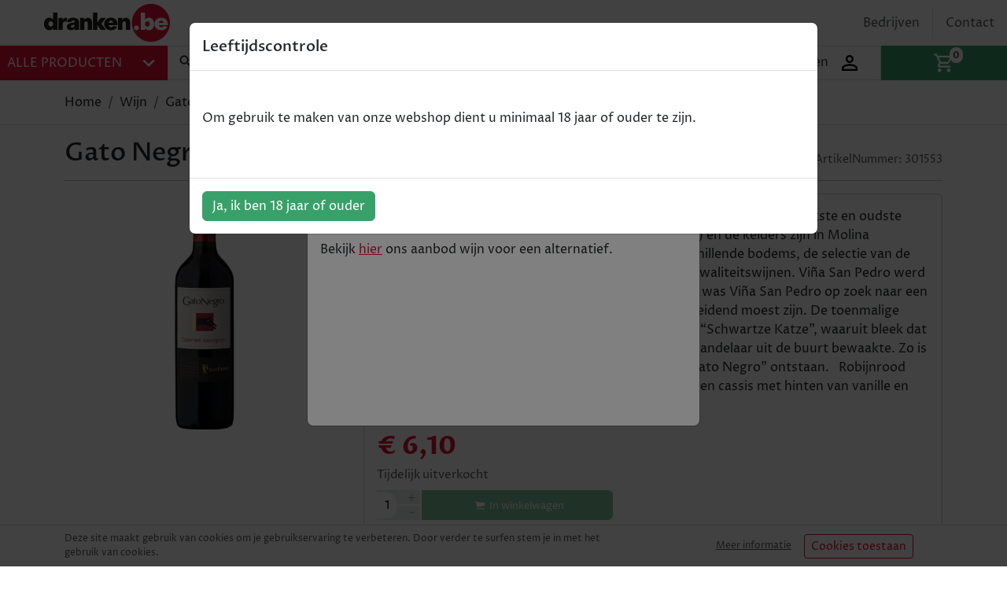

--- FILE ---
content_type: application/javascript; charset=UTF-8
request_url: https://dranken.be/_next/static/chunks/pages/privacy-policy-fccc6278423abac8.js
body_size: 4924
content:
(self.webpackChunk_N_E=self.webpackChunk_N_E||[]).push([[9396],{12993:function(e,n,r){(window.__NEXT_P=window.__NEXT_P||[]).push(["/privacy-policy",function(){return r(88980)}])},88980:function(e,n,r){"use strict";r.r(n);var i=r(24246);r(27378);var o=r(30985),t=r(40900),a=r(18622),d=r(15829),s=r(26103);n.default=function(){let{title:e,location:{street:n,number:r,postalCode:g,city:l},contact:{email:v}}=s.companies.dranken;return(0,i.jsxs)(o.Z,{className:"mt-4",children:[(0,i.jsx)(d.Z,{title:"Privacy policy",description:"Deze privacy policy regelt de verwerking van je persoonsgegevens als een onderdeel van je gebruik van onze website en de diensten die daarmee verband houden.",canonical:"/privacy-policy"}),(0,i.jsx)("h1",{children:"Privacy policy"}),(0,i.jsxs)(t.Z,{children:[(0,i.jsxs)(a.Z,{children:[(0,i.jsx)("h2",{children:"1. Wat doet deze privacy policy?"}),(0,i.jsxs)("p",{children:["Deze privacy policy regelt de verwerking van je persoonsgegevens als een onderdeel van je gebruik van onze website en de diensten die daarmee verband houden. Deze verwerking wordt uitgevoerd door ",e," (met zetel te ",n," ",r,", ",g," ",l,") voor de verwerking, in overeenstemming met de toepasselijke wetgeving inzake de bescherming van persoonsgegevens."]}),(0,i.jsx)("p",{children:"Door het gebruik van onze website en/of onze diensten, erken je dat je deze Privacy Policy zorgvuldig hebt gelezen en dat je hiermee zonder voorbehoud instemt. Zulke wijziging zal via de website gecommuniceerd worden."}),(0,i.jsx)("p",{children:"Hou er rekening mee dat we zogenaamde ‘cookies’ of gelijkaardige technologie kunnen gebruiken als deel van de website en/of de diensten. Cookies zijn kleine tekstbestanden die geplaatst worden op de harde schijf van een toestel, en die bepaalde informatie bevatten, waaronder soms persoonsgegevens. Voor meer informatie betreffende ons gebruik van cookies, gelieve onze cookie policy te lezen."})]}),(0,i.jsxs)(a.Z,{children:[(0,i.jsx)("h2",{children:"2. Waarom verwerken jullie gegevens?"}),(0,i.jsx)("p",{children:"Wanneer je de website en/of diensten gebruikt, verwerken we persoonsgegevens die op jou betrekking hebben. Dit gebeurt onder meer voor volgende doeleinden:"}),(0,i.jsxs)("ul",{children:[(0,i.jsx)("li",{children:"Als je onst contacteer via het contactformulier"}),(0,i.jsx)("li",{children:"Bij het plaatsen van een bestelling"})]}),(0,i.jsxs)("p",{children:["Naast de bovengenoemde doeleinden kunnen wij je persoonlijke gegevens ook verwerken:",(0,i.jsxs)("ul",{children:[(0,i.jsx)("li",{children:"Om je op een gepersonaliseerde en effici\xebnte manier te voorzien van de informatie over producten en diensten die je aanvraagt, hetzij via de website, e-mail, telefoon of social media."}),(0,i.jsx)("li",{children:"Om je persoonsgegevens te verwerken zodat wij de diensten die we aanbieden kunnen verstrekken. Voor direct marketing doeleinden, d.w.z. om je te kunnen voorzien van gerichte communicatie, promoties, aanbiedingen en andere advertenties van ons of onze geselecteerde partners. Hiervoor zullen wij je voorafgaande toestemming vragen."}),(0,i.jsx)("li",{children:"Voor het uitvoeren van statistische analyses om onze website en/of diensten te verbeteren, of het ontwikkelen van nieuwe producten of diensten. (zie hiervoor ook meer info in onze cookiepolicy)"}),(0,i.jsx)("li",{children:"Om te verstrekken aan een financi\xeble instelling of betalingsdienstaanbieder, om uw financi\xeble instelling en de betalingsdienstaanbieder in staat te stellen aan hun wettelijke verplichtingen te voldoen."}),(0,i.jsx)("li",{children:"Om over te dragen aan de politie of de gerechtelijke autoriteiten als bewijs van mogelijke misdrijven of indien er gegronde verdenkingen bestaan van een onrechtmatige daad of misdrijf door jou gepleegd door middel van je registratie bij of gebruik van de website of de diensten."}),(0,i.jsx)("li",{children:"In het kader van een mogelijke fusie met, overname van/door of splitsing door een derde partij, zelfs indien die derde zich buiten de EER bevindt."}),(0,i.jsx)("li",{children:"Als en wanneer je registratie op de website of gebruik van de website of diensten kan worden beschouwd (a) als een schending van de voorwaarden of de intellectuele eigendomsrechten of enig ander recht van een derde partij, (b) een bedreiging voor de veiligheid of integriteit van de diensten, (c) een gevaar voor de website of diensten of systemen van ons of van onze onderaannemers als gevolg van virussen, Trojaanse paarden, spyware, malware, of enige andere vorm van kwaadaardige code, of (d) op welke manier dan ook illegaal of onrechtmatig, discriminerend of beledigend is, mogen wij je gegevens verwerken in het belang van onszelf, onze partners of derden."})]})]})]}),(0,i.jsxs)(a.Z,{children:[(0,i.jsx)("h2",{children:"3. Met wie delen jullie gegevens?"}),(0,i.jsx)("p",{children:"Wij verzenden je persoonsgegevens niet op een identificeerbare manier naar derden als dit niet vereist is om de diensten te verlenen, zonder je uitdrukkelijke toestemming daartoe."}),(0,i.jsx)("p",{children:"Wij kunnen een beroep doen op externe verwerkers om je de website en/of diensten aan te bieden. Wij zorgen ervoor dat derde verwerkers je persoonsgegevens alleen namens ons, en op schriftelijke instructie van ons, mogen verwerken. Wij garanderen dat alle externe verwerkers met de nodige zorgvuldigheid worden geselecteerd zodat wij kunnen rekenen op de veiligheid en integriteit van je persoonsgegevens."}),(0,i.jsx)("p",{children:"Wij kunnen geanonimiseerde en/of geaggregeerde gegevens overmaken aan andere organisaties die deze gegevens kunnen gebruiken om producten en diensten te verbeteren en de marketing, presentatie en verkoop van producten en diensten op maat te organiseren."})]}),(0,i.jsxs)(a.Z,{children:[(0,i.jsx)("h2",{children:"4. Waar verwerken jullie gegevens?"}),(0,i.jsx)("p",{children:"Wijzelf en onze externe verwerkers zullen je identificeerbare persoonsgegevens alleen in de EER verwerken."}),(0,i.jsx)("p",{children:"Wij kunnen je geanonimiseerde en/of geaggregeerde gegevens overdragen aan organisaties buiten de EER. Indien een dergelijke overdracht plaatsvindt, zullen wij ervoor zorgen dat er passende waarborgen zijn om de veiligheid en integriteit van je persoonlijke gegevens te garanderen, en dat alle rechten met betrekking tot persoonsgegevens gegarandeerd worden die je zou kunnen genieten onder toepasselijk dwingend recht."})]}),(0,i.jsxs)(a.Z,{children:[(0,i.jsx)("h2",{children:"5. Hoe verwerken jullie gegevens?"}),(0,i.jsx)("p",{children:"Wij zullen ons uiterste best doen om alleen de persoonsgegevens te verwerken die nodig zijn om de in deze privacy policy vermelde doeleinden te bereiken. Wij zullen je persoonsgegevens op een wettelijke, eerlijke en transparante manier verwerken. Wij zullen ons uiterste best doen om de persoonsgegevens accuraat en up-to-date te houden."}),(0,i.jsx)("p",{children:"Je persoonsgegevens worden alleen verwerkt zolang als nodig is om de in deze Privacy Policy vermelde doeleinden te bereiken of tot het moment waarop je je toestemming voor de verwerking ervan intrekt. Hou er rekening mee dat de intrekking van de toestemming kan impliceren dat je niet langer in staat bent om de website en/of diensten geheel of gedeeltelijk te gebruiken. Als je je bij onze website hebt geregistreerd, zullen wij je persoonsgegevens verwijderen als je je account verwijdert, tenzij een wettelijke of reglementaire verplichting of een gerechtelijk of administratief bevel ons dat zou verhinderen."}),(0,i.jsx)("p",{children:"Wij zullen de gepaste technische en organisatorische maatregelen nemen om je persoonsgegevens veilig te houden tegen ongeoorloofde toegang of diefstal en tegen onopzettelijk verlies, manipulatie of vernietiging. Toegang door ons personeel of personeel van onze externe verwerkers is alleen mogelijk op een need-to-know-basis en is onderworpen aan strikte geheimhoudingsverplichtingen. Je begrijpt echter dat de zorg voor veiligheid en beveiliging slechts inspanningsverplichtingen naar beste vermogen zijn, die nooit kunnen worden gegarandeerd."})]}),(0,i.jsxs)(a.Z,{children:[(0,i.jsx)("h2",{children:"6. Hoe lang bewaren jullie mijn gegevens?"}),(0,i.jsx)("p",{children:"De bewaartermijnen vari\xebren afhankelijk van de aard van de verleende dienst. We bewaren je gegevens: zo lang als nodig voor de doeleinden waarvoor ze worden verzameld en verwerkt. zo lang ze nodig zijn om onze wettelijke, contractuele en juridische verplichtingen na te leven en te voldoen aan onze commerci\xeble operationele activiteiten."})]}),(0,i.jsxs)(a.Z,{children:[(0,i.jsx)("h2",{children:"7. Wat zijn mijn rechten?"}),(0,i.jsx)("p",{children:"Je hebt het recht om toegang te vragen tot alle persoonsgegevens die wij over jou verwerken. Verzoeken om toegang die klaarblijkelijk worden ingediend met oog op het veroorzaken van overlast of schade voor ons, worden echter niet behandeld."}),(0,i.jsx)("p",{children:"Je hebt het recht om te vragen dat alle persoonsgegevens over jou die onjuist of onnauwkeurig zijn, kosteloos worden gecorrigeerd. Als je je hebt geregistreerd op onze website, kan je veel van deze gegevens zelf corrigeren via je account. Indien een dergelijk verzoek wordt ingediend, moet je bij dit verzoek ook het bewijs te voegen dat de persoonsgegevens waarvoor correctie wordt gevraagd, onjuist zijn."}),(0,i.jsxs)("p",{children:["Je hebt het recht om je eerder gegeven toestemming voor de verwerking van je persoonsgegevens in te trekken. Je kan je toestemming ten allen tijde intrekken door een e-mail te sturen naar ",(0,i.jsx)("a",{href:"mailto:".concat(v),children:v}),", of door je account te verwijderen (indien van toepassing)."]}),(0,i.jsx)("p",{children:"Je hebt het recht om te vragen dat persoonsgegevens met betrekking tot jou worden verwijderd als deze niet langer nodig zijn in het licht van de doeleinden die in deze privacy policy worden uiteengezet of als je je toestemming voor de verwerking ervan intrekt. Je moet er echter rekening mee houden dat een verzoek tot verwijdering door ons zal worden beoordeeld in het licht van wettelijke of reglementaire verplichtingen of administratieve of gerechtelijke bevelen die ons kunnen verhinderen de betreffende persoonsgegevens te verwijderen."}),(0,i.jsx)("p",{children:"In de plaats van verwijdering kan je ook vragen dat wij de verwerking van je persoonsgegevens beperken indien (a) je de juistheid van die gegevens betwist, (b) de verwerking onwettig is of (c) de gegevens niet langer nodig zijn voor de genoemde doeleinden, maar je ze nodig hebt om jezelf te verdedigen in gerechtelijke procedures."}),(0,i.jsx)("p",{children:"Je hebt het recht om je te verzetten tegen de verwerking van persoonsgegevens als je kan aantonen dat er ernstige en gerechtvaardigde redenen zijn die verband houden met bijzondere omstandigheden en die een dergelijk verzet rechtvaardigen. Als de beoogde verwerking echter als direct marketing wordt aangemerkt, heb je het recht je kosteloos en zonder rechtvaardiging te verzetten tegen een dergelijke verwerking."}),(0,i.jsx)("p",{children:"Wanneer je persoonsgegevens worden verwerkt op basis van toestemming of op basis van een contract en de verwerking met geautomatiseerde middelen gebeurt, heb je het recht om de door jou aan ons verstrekte persoonsgegevens in een gestructureerd, algemeen gebruikt en machinaal leesbaar formaat te ontvangen en, indien technisch mogelijk, hebt u het recht deze gegevens rechtstreeks door te geven aan een andere dienstverlener. De technische haalbaarheid hiervan wordt uitsluitend beoordeeld door ons."}),(0,i.jsxs)("p",{children:["Als je een verzoek wil indienen om een of meer van de hierboven vermelde rechten uit te oefenen, kan je een e-mail sturen naar ",(0,i.jsx)("a",{href:"mailto:".concat(v),children:v}),". In dit verzoek moet duidelijk worden vermeld welk recht je wenst uit te oefenen en waarom. Het moet ook gedateerd en ondertekend zijn en vergezeld gaan van een digitaal gescande kopie van je geldige identiteitskaart waaruit je identiteit blijkt. Wij zullen je onmiddellijk op de hoogte stellen van de ontvangst van dergelijk verzoek. Indien de aanvraag gegrond blijkt te zijn, zullen wij deze zo spoedig als redelijkerwijs mogelijk is en uiterlijk dertig (30) dagen na ontvangst van de aanvraag inwilligen."]}),(0,i.jsxs)("p",{children:["Als je een klacht hebt over de verwerking van je persoonsgegevens door ons, kan je altijd contact opnemen met onze geregistreerde DPO via het e-mailadres"," ",(0,i.jsx)("a",{href:"mailto:".concat(v),children:v}),". Blijf je ontevreden over ons antwoord, dan staat het je vrij om een klacht in te dienen bij de bevoegde gegevensbeschermingsautoriteit, de Belgische Gegevensbeschermingsautoriteit (Drukpersstraat 35, 1000 Brussel). Je kan hen telefonisch bereiken via"," ",(0,i.jsx)("a",{href:"tel:+32 (0)2 274 48 00",children:"+32 (0)2 274 48 00"}),". Ga voor meer informatie naar"," ",(0,i.jsx)("a",{href:"https://www.gegevensbeschermingsautoriteit.be",target:"_blank",rel:"noopener noreferrer",children:"https://www.gegevensbeschermingsautoriteit.be"}),"."]})]})]})]})}},15829:function(e,n,r){"use strict";var i=r(24246);r(27378);var o=r(88038),t=r.n(o);n.Z=function(e){let n,r,{canonical:o,title:a="Deals die smaken naar meer!",description:d,openGraphImage:s}=e,g=s;return n="Dranken.be",r="https://dranken.be",g||(g="".concat(r,"/dranken-og.jpg")),(0,i.jsxs)(t(),{children:[(0,i.jsx)("title",{children:"".concat(n," | ").concat(a.charAt(0).toUpperCase()+a.slice(1))}),d&&(0,i.jsx)("meta",{name:"description",content:d}),(0,i.jsx)("meta",{property:"og:title",content:"".concat(n," | ").concat(a.charAt(0).toUpperCase()+a.slice(1))},"og:title"),(0,i.jsx)("meta",{property:"og:description",content:d},"og:description"),(0,i.jsx)("meta",{property:"og:site_name",content:n},"og:site_name"),(0,i.jsx)("meta",{property:"og:type",content:"website"},"og:type"),g&&(0,i.jsx)("meta",{property:"og:image",content:g},"og:image"),o&&(0,i.jsxs)(i.Fragment,{children:[(0,i.jsx)("meta",{property:"og:url",content:"".concat(r).concat(o)},"og:url"),(0,i.jsx)("link",{rel:"canonical",href:"".concat(r).concat(o)}),(0,i.jsx)("link",{rel:"alternate",href:"".concat(r).concat(o),hrefLang:"nl-be"})]})]})}}},function(e){e.O(0,[9774,2888,179],function(){return e(e.s=12993)}),_N_E=e.O()}]);
//# sourceMappingURL=privacy-policy-fccc6278423abac8.js.map

--- FILE ---
content_type: application/javascript; charset=UTF-8
request_url: https://dranken.be/_next/static/chunks/pages/%5BcategoryName%5D-30f79ed16cf33388.js
body_size: 4054
content:
(self.webpackChunk_N_E=self.webpackChunk_N_E||[]).push([[9646],{3347:function(e,t,n){(window.__NEXT_P=window.__NEXT_P||[]).push(["/[categoryName]",function(){return n(32417)}])},32417:function(e,t,n){"use strict";n.r(t),n.d(t,{__N_SSP:function(){return T},default:function(){return ShopdealCategoryPage}});var s=n(24246),c=n(27378),a=n(30985),r=n(74246),l=n(27492),i=n(82609),o=n(35270),d=n(40900),h=n(43636),m=n(51838),u=n(10798),x=n(86677),g=n(79894),p=n.n(g),j=n(54446),f=n(18622),y=n(36227),N=n(66726),v=n.n(N),Z=n(24459),w=n.n(Z),b=n(96463),components_FacetFilter=function(e){let{name:t,options:n,type:a="checkbox",activeOptions:r,toggleFacet:l}=e,[i,o]=(0,c.useState)(!0),d=function(){let[e,t]=(0,c.useState)();return(0,c.useEffect)(()=>{{t(window.innerWidth);let handleResize=()=>t(window.innerWidth);return window.addEventListener("resize",handleResize),()=>{window.removeEventListener("resize",handleResize)}}}),e}(),[x,g]=(0,c.useState)(!1);if((0,c.useEffect)(()=>{d&&d>991&&!x&&(o(!1),g(!0))},[d]),!n||0===n.length)return null;let getLabel=e=>{switch(t){case"country":let n=b.Z.find(t=>{let{code:n}=t;return n===e});return n?n.name:null;case"color":return w()[e];default:return e}},p=v()((e,n)=>{l("".concat(t).concat(e),n,!0)},1e3);return(0,s.jsxs)(f.Z,{className:"py-2 py-md-3 px-1",children:[(0,s.jsxs)("button",{type:"button",style:{backgroundColor:"#fff"},className:"d-flex justify-content-between align-items-center noStyle w-100 px-0 py-2",onClick:()=>o(e=>!e),children:[(0,s.jsx)("h2",{style:{fontSize:16},className:"mb-0 d-inline-block text-uppercase text-dark",children:w()[t]}),(0,s.jsx)("svg",{className:"d-inline-block toggleArrow".concat(i?" inactive":" active"),stroke:"#00000080",fill:"none",strokeWidth:"2",viewBox:"0 0 24 24",strokeLinecap:"round",strokeLinejoin:"round",height:"20px",width:"20px",xmlns:"http://www.w3.org/2000/svg",children:(0,s.jsx)("polyline",{points:"6 9 12 15 18 9"})})]}),(0,s.jsx)(y.Z,{isOpen:!i,children:function(){switch(a){case"checkbox":return n.map((e,t)=>{let{name:n,count:c}=e;return(0,s.jsxs)(h.Z,{check:!0,className:"py-1",children:[(0,s.jsx)(u.Z,{type:"checkbox",name:"facetFilter-".concat(n,"-").concat(t),id:"facetFilter-".concat(n,"-").concat(t),onChange:()=>l(n),checked:!!r&&-1!==r.indexOf(n.toString())}),(0,s.jsx)(m.Z,{for:"facetFilter-".concat(n,"-").concat(t),check:!0,className:"text-capitalize",children:"".concat(getLabel(n)," (").concat(c,")")})]},"facetFilter-".concat(n,"-").concat(t))});case"range":return(0,s.jsxs)(h.Z,{className:"d-flex py-1",children:[(0,s.jsx)(u.Z,{className:"flex-grow-1 mx-1",type:"number",placeholder:"Vanaf",id:"alchoholPercentageFromInput",name:"alchoholPercentageFromInput",onChange:e=>{let{target:t}=e;return p("From",t.value)}}),(0,s.jsx)(u.Z,{className:"flex-grow-1 mx-1",placeholder:"Tot",type:"number",id:"alcoholPercentageToInput",name:"alcoholPercentageToInput",onChange:e=>{let{target:t}=e;return p("To",t.value)}})]})}}()})]})},k=n(10141),utils_scrollToTop=()=>{window.scrollTo({top:0,behavior:"smooth"})},convertToQuery=e=>{let t={...e};return Object.entries(t).forEach(e=>{let[n,s]=e;s?t[n]=Array.isArray(s)?s.join(","):s:delete t[n]}),t},P=n(15829),_=n(33423),Category=function(e){let{products:t,category:n,activeFacets:c,facets:g,count:f,totalPages:y,banners:N}=e,{push:v}=(0,x.useRouter)();if(!n)return(0,s.jsx)(_.Z,{});let toggleFacet=(e,t)=>{let s={...c,page:1},a=s[e];a&&-1!==a.indexOf(t)?s[e]=a.filter(e=>e!==t):a?s[e].push(t):s[e]=[t],v({pathname:"/[categoryName]",query:convertToQuery(s)},{pathname:"/".concat(n.name),query:convertToQuery(s)}),utils_scrollToTop()},shouldFacetRender=e=>{let{facetName:t}=e;return -1!==n.facets.indexOf(t)},Z=g&&g.filter(shouldFacetRender).find(e=>{let{facetOptions:t}=e;return t.length>0});return(0,s.jsxs)("div",{id:"categoryPage",children:[(0,s.jsx)(P.Z,{title:n.displayName,description:n.description,canonical:"/".concat(n.name,"/")}),N&&N.map((e,t)=>{let{image:n,link:c}=e,a=(0,s.jsx)("img",{className:"img-fluid",srcSet:"".concat(n.src.small," 1000w,\n         ").concat(n.src.large," 2000w"),src:n.src.large,alt:n.description});return(0,s.jsx)("div",{id:"categoryBanner",children:c?(0,s.jsx)("a",{href:c,children:a}):a},"headerimage_".concat(t))}),(0,s.jsx)("div",{className:"border-bottom",children:(0,s.jsx)(a.Z,{className:"py-3",children:(0,s.jsxs)(r.Z,{children:[(0,s.jsx)(l.Z,{md:{size:4},className:"d-none d-md-flex align-items-center",children:(0,s.jsxs)(i.Z,{className:"py-3",children:[(0,s.jsx)(o.Z,{children:(0,s.jsx)(p(),{href:"/",className:"text-reset text-decoration-none",children:"Home"})}),(0,s.jsx)(o.Z,{children:n.displayName})]})}),(0,s.jsx)(l.Z,{md:{size:4},children:(0,s.jsx)("h1",{className:"mb-0 text-uppercase text-center",children:n.displayName})})]})})}),(0,s.jsx)(a.Z,{className:"my-3",children:(0,s.jsxs)(r.Z,{children:[Z&&(0,s.jsx)(l.Z,{lg:"3",children:(0,s.jsx)(d.Z,{className:"mb-4",flush:!0,id:"facet-filters",children:g.filter(shouldFacetRender).map(e=>{let{facetName:t,facetOptions:n}=e;return(0,s.jsx)(components_FacetFilter,{name:t,options:n,activeOptions:c[t]||[],toggleFacet:e=>toggleFacet(t,e)},"facetGroup_".concat(t))})})}),(0,s.jsxs)(l.Z,{lg:Z?"9":"12",children:[t&&t.length>0&&(0,s.jsx)("div",{className:"d-flex justify-content-end",children:(0,s.jsxs)(h.Z,{children:[(0,s.jsx)(m.Z,{className:"d-inline-block",for:"sortSelect",children:"Sorteren op"}),(0,s.jsxs)(u.Z,{className:"d-inline-block w-auto ms-3",type:"select",id:"sortSelect",onChange:e=>{let{target:t}=e,s={...c,sort:t.value,page:1};v({pathname:"/[categoryName]",query:convertToQuery(s)},{pathname:"/".concat(n.name),query:convertToQuery(s)}),utils_scrollToTop()},value:c.sort||"name-asc",children:[(0,s.jsx)("option",{value:"name-asc",children:"Naam"}),(0,s.jsx)("option",{value:"price-asc",children:"Prijs laag - hoog"}),(0,s.jsx)("option",{value:"price-desc",children:"Prijs hoog - laag"}),(0,s.jsx)("option",{value:"bestsellers",children:"Populariteit"})]})]})}),(0,s.jsx)(r.Z,{className:"products g-0",children:t&&t.map((e,t)=>(0,s.jsx)(l.Z,{xs:"6",lg:"4",className:"px-1",children:(0,s.jsx)(j.Z,{product:e,index:t})},e._id))}),"search"===n.name&&t&&0===t.length&&c.query&&(0,s.jsx)(s.Fragment,{children:(0,s.jsxs)("p",{className:"my-4",children:['Geen resultaten gevonden voor "',c.query,'"']})}),(0,s.jsx)(k.Z,{currentPage:c.page||1,totalPages:y,changePage:e=>{let t=convertToQuery({...c,page:e});v({pathname:"/[categoryName]",query:t},{pathname:"/".concat(n.name),query:t}),utils_scrollToTop()}}),(0,s.jsx)("div",{className:"mt-5",children:"search"!==n.name&&(0,s.jsx)("p",{children:n.description})})]})]})})]})},T=!0;function ShopdealCategoryPage(e){return(0,s.jsx)(Category,{...e})}},10141:function(e,t,n){"use strict";var s=n(24246);n(27378);var c=n(2475),a=n(9542),r=n(10823);t.Z=function(e){let{currentPage:t,totalPages:n,changePage:l,className:i}=e,o=null,d=parseInt(t),h=[];for(let e=1;e<=n;e+=1){let t={target:e};h.push(t)}return h.length<=1?null:(o=h.length<=10?h:t<=3?h.slice(0,7):h.slice(d-4,d+3),(0,s.jsx)("div",{className:"pager ".concat(i||""),children:(0,s.jsxs)(c.Z,{"aria-label":"job search navigation",children:[(0,s.jsx)(a.Z,{disabled:1===d,children:(0,s.jsx)(r.Z,{previous:!0,onClick:()=>l(d-1)})}),o.map(e=>(0,s.jsx)(a.Z,{active:d==e.target,children:(0,s.jsx)(r.Z,{onClick:()=>l(e.target),children:e.target})},e.target)),(0,s.jsx)(a.Z,{disabled:d===n,children:(0,s.jsx)(r.Z,{next:!0,onClick:()=>l(d+1)})})]})}))}},54446:function(e,t,n){"use strict";var s=n(24246);n(27378);var c=n(11355),a=n(42871),r=n(70870),l=n(80311),i=n(79894),o=n.n(i),d=n(11596),h=n(96463),m=n(75342),u=n(94668);t.Z=function(e){let{product:t,index:n}=e,{name:i,image:x,pricing:g,details:p,category:j,slug:f}=t,y=!!g.listingPrice&&g.listingPrice>g.sellingPrice,N=p&&p.country?h.Z.find(e=>{let{code:t}=e;return t===p.country}):null,v=g.listingPrice&&g.listingPrice>g.sellingPrice;return(0,s.jsxs)(c.Z,{className:"productTile mb-4",children:[(0,s.jsxs)(o(),{href:"/[categoryName]/[slug]",as:"/".concat(j,"/").concat(f),className:"d-block p-2 p-md-4 position-relative",children:[(0,s.jsx)("img",{className:"img-fluid",loading:"lazy",width:400,height:400,src:x.src.small,alt:i}),y&&(0,s.jsx)(a.Z,{className:"shadow-sm",color:"primary",children:"aanbieding"})]}),(0,s.jsxs)(r.Z,{className:"d-flex flex-column justify-content-between",children:[(0,s.jsxs)("div",{children:[(0,s.jsx)(o(),{href:"/[categoryName]/[slug]",as:"/".concat(j,"/").concat(f),className:"font-weight-light text-decoration-none",children:(0,s.jsx)(l.Z,{tag:"h3",className:"text-uppercase mb-1 text-black",children:i})}),N&&(0,s.jsxs)("div",{className:"country my-1 d-flex align-items-center",children:[(0,s.jsx)("img",{className:"d-inline-block me-2 img-fluid",style:{height:12},src:"/flags/".concat(N.code.toLowerCase(),".svg"),alt:""}),(0,s.jsx)("span",{children:N.name})]}),p&&p.region&&p.region.name&&(0,s.jsxs)("div",{className:"d-none my-1 region d-md-flex align-items-center",children:[(0,s.jsx)(d.Sw5,{className:"me-2"}),(0,s.jsx)("span",{children:p.region.name})]}),p&&p.year&&p.year&&(0,s.jsxs)("div",{className:"year my-1 d-flex align-items-center",children:[(0,s.jsx)(d.bgj,{className:"me-2"}),(0,s.jsx)("span",{children:p.year})]})]}),(0,s.jsx)("div",{className:"d-flex justify-content-between align-items-start mt-1",children:(0,s.jsxs)("div",{children:[!!v&&(0,s.jsx)("span",{style:{textDecoration:"line-through"},className:"me-2",children:"  ".concat((0,m.Z)(g.listingPrice),"  ")}),(0,s.jsx)("strong",{className:"sellingPrice".concat(v?" text-primary":""),children:(0,m.Z)(g.sellingPrice)})]})}),(0,s.jsx)(u.Z,{product:t})]})]})}},24459:function(e){"use strict";e.exports={red:"rood",white:"wit",rose:"ros\xe9","0-4":"0 tot 4%","4-8":"4 tot 8%","8-12":"8 tot 12%","12-16":"12 tot 16%","16-20":"16 tot 20%","20-30":"20 tot 30%","30-40":"30 tot 40%","40-50":"40 tot 50%","50-100":"> 50%",country:"Land",region:"Regio",grapes:"Druif",color:"Kleur",appellation:"Appelatie",capacity:"Inhoud",alcoholPercentage:"Alcoholpercentage",price:"Prijs",category:"Categorie",type:"Type"}},33423:function(e,t,n){"use strict";var s=n(24246);n(27378);var c=n(30985);t.Z=function(e){let{status:t,message:n}=e,a="Er ging iets mis";if(t)switch(t){case 404:a=(0,s.jsx)("h2",{className:"text-center",children:"De pagina die je zocht werd niet gevonden"});break;case 401:a=(0,s.jsxs)(s.Fragment,{children:[(0,s.jsx)("h2",{className:"text-center",children:"Je hebt niet de juiste machtigingen om deze pagina te bekijken."}),(0,s.jsx)("p",{className:"text-center",children:"Ben je ingelogd met de juiste account?"})]});break;case 500:a=(0,s.jsx)("h2",{children:"Er ging iets mis"})}return(0,s.jsx)(c.Z,{className:"mt-5",children:(0,s.jsxs)("div",{className:"p-5",children:[a&&a,n&&(0,s.jsx)("p",{className:"mt-4 text-center",children:n})]})})}}},function(e){e.O(0,[5667,1800,4074,9774,2888,179],function(){return e(e.s=3347)}),_N_E=e.O()}]);
//# sourceMappingURL=[categoryName]-30f79ed16cf33388.js.map

--- FILE ---
content_type: application/javascript; charset=UTF-8
request_url: https://dranken.be/_next/static/chunks/1800-2c92565d46459fea.js
body_size: 4267
content:
"use strict";(self.webpackChunk_N_E=self.webpackChunk_N_E||[]).push([[1800],{82609:function(e,t,n){var r=n(27378),o=n(23615),a=n.n(o),i=n(90005),s=n.n(i),l=n(75133),c=["className","listClassName","cssModule","children","tag","listTag","aria-label"];function _extends(){return(_extends=Object.assign?Object.assign.bind():function(e){for(var t=1;t<arguments.length;t++){var n=arguments[t];for(var r in n)Object.prototype.hasOwnProperty.call(n,r)&&(e[r]=n[r])}return e}).apply(this,arguments)}var u={"aria-label":a().string,children:a().node,className:a().string,cssModule:a().object,listClassName:a().string,listTag:l.iC,tag:l.iC};function Breadcrumb(e){var t=e.className,n=e.listClassName,o=e.cssModule,a=e.children,i=e.tag,u=void 0===i?"nav":i,f=e.listTag,p=void 0===f?"ol":f,d=e["aria-label"],b=function(e,t){if(null==e)return{};var n,r,o=function(e,t){if(null==e)return{};var n,r,o={},a=Object.keys(e);for(r=0;r<a.length;r++)n=a[r],t.indexOf(n)>=0||(o[n]=e[n]);return o}(e,t);if(Object.getOwnPropertySymbols){var a=Object.getOwnPropertySymbols(e);for(r=0;r<a.length;r++)n=a[r],!(t.indexOf(n)>=0)&&Object.prototype.propertyIsEnumerable.call(e,n)&&(o[n]=e[n])}return o}(e,c),y=(0,l.mx)(s()(t),o),g=(0,l.mx)(s()("breadcrumb",n),o);return r.createElement(u,_extends({},b,{className:y,"aria-label":void 0===d?"breadcrumb":d}),r.createElement(p,{className:g},a))}Breadcrumb.propTypes=u,t.Z=Breadcrumb},35270:function(e,t,n){var r=n(27378),o=n(23615),a=n.n(o),i=n(90005),s=n.n(i),l=n(75133),c=["className","cssModule","active","tag"];function _extends(){return(_extends=Object.assign?Object.assign.bind():function(e){for(var t=1;t<arguments.length;t++){var n=arguments[t];for(var r in n)Object.prototype.hasOwnProperty.call(n,r)&&(e[r]=n[r])}return e}).apply(this,arguments)}var u={active:a().bool,className:a().string,cssModule:a().object,tag:l.iC};function BreadcrumbItem(e){var t=e.className,n=e.cssModule,o=e.active,a=e.tag,i=void 0===a?"li":a,u=function(e,t){if(null==e)return{};var n,r,o=function(e,t){if(null==e)return{};var n,r,o={},a=Object.keys(e);for(r=0;r<a.length;r++)n=a[r],t.indexOf(n)>=0||(o[n]=e[n]);return o}(e,t);if(Object.getOwnPropertySymbols){var a=Object.getOwnPropertySymbols(e);for(r=0;r<a.length;r++)n=a[r],!(t.indexOf(n)>=0)&&Object.prototype.propertyIsEnumerable.call(e,n)&&(o[n]=e[n])}return o}(e,c),f=(0,l.mx)(s()(t,!!o&&"active","breadcrumb-item"),n);return r.createElement(i,_extends({},u,{className:f,"aria-current":o?"page":void 0}))}BreadcrumbItem.propTypes=u,t.Z=BreadcrumbItem},11355:function(e,t,n){var r=n(27378),o=n(23615),a=n.n(o),i=n(90005),s=n.n(i),l=n(75133),c=["className","cssModule","color","body","inverse","outline","tag","innerRef"];function _extends(){return(_extends=Object.assign?Object.assign.bind():function(e){for(var t=1;t<arguments.length;t++){var n=arguments[t];for(var r in n)Object.prototype.hasOwnProperty.call(n,r)&&(e[r]=n[r])}return e}).apply(this,arguments)}var u={body:a().bool,className:a().string,color:a().string,cssModule:a().object,innerRef:a().oneOfType([a().object,a().string,a().func]),inverse:a().bool,outline:a().bool,tag:l.iC};function Card(e){var t=e.className,n=e.cssModule,o=e.color,a=e.body,i=e.inverse,u=e.outline,f=e.tag,p=void 0===f?"div":f,d=e.innerRef,b=function(e,t){if(null==e)return{};var n,r,o=function(e,t){if(null==e)return{};var n,r,o={},a=Object.keys(e);for(r=0;r<a.length;r++)n=a[r],t.indexOf(n)>=0||(o[n]=e[n]);return o}(e,t);if(Object.getOwnPropertySymbols){var a=Object.getOwnPropertySymbols(e);for(r=0;r<a.length;r++)n=a[r],!(t.indexOf(n)>=0)&&Object.prototype.propertyIsEnumerable.call(e,n)&&(o[n]=e[n])}return o}(e,c),y=(0,l.mx)(s()(t,"card",!!i&&"text-white",!!a&&"card-body",!!o&&"".concat(u?"border":"bg","-").concat(o)),n);return r.createElement(p,_extends({},b,{className:y,ref:d}))}Card.propTypes=u,t.Z=Card},70870:function(e,t,n){var r=n(27378),o=n(23615),a=n.n(o),i=n(90005),s=n.n(i),l=n(75133),c=["className","cssModule","innerRef","tag"];function _extends(){return(_extends=Object.assign?Object.assign.bind():function(e){for(var t=1;t<arguments.length;t++){var n=arguments[t];for(var r in n)Object.prototype.hasOwnProperty.call(n,r)&&(e[r]=n[r])}return e}).apply(this,arguments)}var u={className:a().string,cssModule:a().object,innerRef:a().oneOfType([a().object,a().string,a().func]),tag:l.iC};function CardBody(e){var t=e.className,n=e.cssModule,o=e.innerRef,a=e.tag,i=void 0===a?"div":a,u=function(e,t){if(null==e)return{};var n,r,o=function(e,t){if(null==e)return{};var n,r,o={},a=Object.keys(e);for(r=0;r<a.length;r++)n=a[r],t.indexOf(n)>=0||(o[n]=e[n]);return o}(e,t);if(Object.getOwnPropertySymbols){var a=Object.getOwnPropertySymbols(e);for(r=0;r<a.length;r++)n=a[r],!(t.indexOf(n)>=0)&&Object.prototype.propertyIsEnumerable.call(e,n)&&(o[n]=e[n])}return o}(e,c),f=(0,l.mx)(s()(t,"card-body"),n);return r.createElement(i,_extends({},u,{className:f,ref:o}))}CardBody.propTypes=u,t.Z=CardBody},80311:function(e,t,n){var r=n(27378),o=n(23615),a=n.n(o),i=n(90005),s=n.n(i),l=n(75133),c=["className","cssModule","tag"];function _extends(){return(_extends=Object.assign?Object.assign.bind():function(e){for(var t=1;t<arguments.length;t++){var n=arguments[t];for(var r in n)Object.prototype.hasOwnProperty.call(n,r)&&(e[r]=n[r])}return e}).apply(this,arguments)}var u={className:a().string,cssModule:a().object,tag:l.iC};function CardTitle(e){var t=e.className,n=e.cssModule,o=e.tag,a=void 0===o?"div":o,i=function(e,t){if(null==e)return{};var n,r,o=function(e,t){if(null==e)return{};var n,r,o={},a=Object.keys(e);for(r=0;r<a.length;r++)n=a[r],t.indexOf(n)>=0||(o[n]=e[n]);return o}(e,t);if(Object.getOwnPropertySymbols){var a=Object.getOwnPropertySymbols(e);for(r=0;r<a.length;r++)n=a[r],!(t.indexOf(n)>=0)&&Object.prototype.propertyIsEnumerable.call(e,n)&&(o[n]=e[n])}return o}(e,c),u=(0,l.mx)(s()(t,"card-title"),n);return r.createElement(a,_extends({},i,{className:u}))}CardTitle.propTypes=u,t.Z=CardTitle},36227:function(e,t,n){var r,o=n(27378),a=n(23615),i=n.n(a),s=n(90005),l=n.n(s),c=n(99116),u=n(75133);function _typeof(e){return(_typeof="function"==typeof Symbol&&"symbol"==typeof Symbol.iterator?function(e){return typeof e}:function(e){return e&&"function"==typeof Symbol&&e.constructor===Symbol&&e!==Symbol.prototype?"symbol":typeof e})(e)}var f=["tag","horizontal","isOpen","className","navbar","cssModule","children","innerRef"];function _extends(){return(_extends=Object.assign?Object.assign.bind():function(e){for(var t=1;t<arguments.length;t++){var n=arguments[t];for(var r in n)Object.prototype.hasOwnProperty.call(n,r)&&(e[r]=n[r])}return e}).apply(this,arguments)}function _defineProperties(e,t){for(var n=0;n<t.length;n++){var r=t[n];r.enumerable=r.enumerable||!1,r.configurable=!0,"value"in r&&(r.writable=!0),Object.defineProperty(e,r.key,r)}}function _setPrototypeOf(e,t){return(_setPrototypeOf=Object.setPrototypeOf?Object.setPrototypeOf.bind():function(e,t){return e.__proto__=t,e})(e,t)}function _assertThisInitialized(e){if(void 0===e)throw ReferenceError("this hasn't been initialised - super() hasn't been called");return e}function _getPrototypeOf(e){return(_getPrototypeOf=Object.setPrototypeOf?Object.getPrototypeOf.bind():function(e){return e.__proto__||Object.getPrototypeOf(e)})(e)}function ownKeys(e,t){var n=Object.keys(e);if(Object.getOwnPropertySymbols){var r=Object.getOwnPropertySymbols(e);t&&(r=r.filter(function(t){return Object.getOwnPropertyDescriptor(e,t).enumerable})),n.push.apply(n,r)}return n}function _objectSpread(e){for(var t=1;t<arguments.length;t++){var n=null!=arguments[t]?arguments[t]:{};t%2?ownKeys(Object(n),!0).forEach(function(t){_defineProperty(e,t,n[t])}):Object.getOwnPropertyDescriptors?Object.defineProperties(e,Object.getOwnPropertyDescriptors(n)):ownKeys(Object(n)).forEach(function(t){Object.defineProperty(e,t,Object.getOwnPropertyDescriptor(n,t))})}return e}function _defineProperty(e,t,n){return t in e?Object.defineProperty(e,t,{value:n,enumerable:!0,configurable:!0,writable:!0}):e[t]=n,e}var p=_objectSpread(_objectSpread({},c.ZP.propTypes),{},{horizontal:i().bool,isOpen:i().bool,children:i().oneOfType([i().arrayOf(i().node),i().node]),tag:u.iC,className:i().node,navbar:i().bool,cssModule:i().object,innerRef:i().shape({current:i().object})}),d=_objectSpread(_objectSpread({},c.ZP.defaultProps),{},{horizontal:!1,isOpen:!1,appear:!1,enter:!0,exit:!0,tag:"div",timeout:u.wF.Collapse}),b=(_defineProperty(r={},u.E5.ENTERING,"collapsing"),_defineProperty(r,u.E5.ENTERED,"collapse show"),_defineProperty(r,u.E5.EXITING,"collapsing"),_defineProperty(r,u.E5.EXITED,"collapse"),r),y=function(e){!function(e,t){if("function"!=typeof t&&null!==t)throw TypeError("Super expression must either be null or a function");e.prototype=Object.create(t&&t.prototype,{constructor:{value:e,writable:!0,configurable:!0}}),Object.defineProperty(e,"prototype",{writable:!1}),t&&_setPrototypeOf(e,t)}(Collapse,e);var t,n,r,a=(t=function(){if("undefined"==typeof Reflect||!Reflect.construct||Reflect.construct.sham)return!1;if("function"==typeof Proxy)return!0;try{return Boolean.prototype.valueOf.call(Reflect.construct(Boolean,[],function(){})),!0}catch(e){return!1}}(),function(){var e,n=_getPrototypeOf(Collapse);if(t){var r=_getPrototypeOf(this).constructor;e=Reflect.construct(n,arguments,r)}else e=n.apply(this,arguments);return function(e,t){if(t&&("object"===_typeof(t)||"function"==typeof t))return t;if(void 0!==t)throw TypeError("Derived constructors may only return object or undefined");return _assertThisInitialized(e)}(this,e)});function Collapse(e){var t;return!function(e,t){if(!(e instanceof t))throw TypeError("Cannot call a class as a function")}(this,Collapse),(t=a.call(this,e)).state={dimension:null},t.nodeRef=e.innerRef||o.createRef(),["onEntering","onEntered","onExit","onExiting","onExited"].forEach(function(e){t[e]=t[e].bind(_assertThisInitialized(t))}),t}return n=[{key:"onEntering",value:function(e,t){var n=this.getNode();this.setState({dimension:this.getDimension(n)}),this.props.onEntering(n,t)}},{key:"onEntered",value:function(e,t){var n=this.getNode();this.setState({dimension:null}),this.props.onEntered(n,t)}},{key:"onExit",value:function(){var e=this.getNode();this.setState({dimension:this.getDimension(e)}),this.props.onExit(e)}},{key:"onExiting",value:function(){var e=this.getNode();this.getDimension(e),this.setState({dimension:0}),this.props.onExiting(e)}},{key:"onExited",value:function(){var e=this.getNode();this.setState({dimension:null}),this.props.onExited(e)}},{key:"getNode",value:function(){return this.nodeRef.current}},{key:"getDimension",value:function(e){return this.props.horizontal?e.scrollWidth:e.scrollHeight}},{key:"render",value:function(){var e=this,t=this.props,n=t.tag,r=t.horizontal,a=t.isOpen,i=t.className,s=t.navbar,p=t.cssModule,d=t.children,y=(t.innerRef,function(e,t){if(null==e)return{};var n,r,o=function(e,t){if(null==e)return{};var n,r,o={},a=Object.keys(e);for(r=0;r<a.length;r++)n=a[r],t.indexOf(n)>=0||(o[n]=e[n]);return o}(e,t);if(Object.getOwnPropertySymbols){var a=Object.getOwnPropertySymbols(e);for(r=0;r<a.length;r++)n=a[r],!(t.indexOf(n)>=0)&&Object.prototype.propertyIsEnumerable.call(e,n)&&(o[n]=e[n])}return o}(t,f)),g=this.state.dimension,m=(0,u.ei)(y,u.rb),O=(0,u.CE)(y,u.rb);return o.createElement(c.ZP,_extends({},m,{in:a,nodeRef:this.nodeRef,onEntering:this.onEntering,onEntered:this.onEntered,onExit:this.onExit,onExiting:this.onExiting,onExited:this.onExited}),function(t){var a=b[t]||"collapse",c=(0,u.mx)(l()(i,r&&"collapse-horizontal",a,s&&"navbar-collapse"),p),f=null===g?null:_defineProperty({},r?"width":"height",g);return o.createElement(n,_extends({},O,{style:_objectSpread(_objectSpread({},O.style),f),className:c,ref:e.nodeRef}),d)})}}],_defineProperties(Collapse.prototype,n),r&&_defineProperties(Collapse,r),Object.defineProperty(Collapse,"prototype",{writable:!1}),Collapse}(o.Component);y.propTypes=p,y.defaultProps=d,t.Z=y},43636:function(e,t,n){var r=n(27378),o=n(23615),a=n.n(o),i=n(90005),s=n.n(i),l=n(75133),c=["className","cssModule","row","disabled","check","inline","floating","noMargin","tag","switch"];function _extends(){return(_extends=Object.assign?Object.assign.bind():function(e){for(var t=1;t<arguments.length;t++){var n=arguments[t];for(var r in n)Object.prototype.hasOwnProperty.call(n,r)&&(e[r]=n[r])}return e}).apply(this,arguments)}var u={children:a().node,row:a().bool,check:a().bool,switch:a().bool,inline:a().bool,floating:a().bool,noMargin:a().bool,disabled:a().bool,tag:l.iC,className:a().string,cssModule:a().object};function FormGroup(e){var t=e.className,n=e.cssModule,o=e.row,a=e.disabled,i=e.check,u=e.inline,f=e.floating,p=e.noMargin,d=e.tag,b=void 0===d?"div":d,y=e.switch,g=function(e,t){if(null==e)return{};var n,r,o=function(e,t){if(null==e)return{};var n,r,o={},a=Object.keys(e);for(r=0;r<a.length;r++)n=a[r],t.indexOf(n)>=0||(o[n]=e[n]);return o}(e,t);if(Object.getOwnPropertySymbols){var a=Object.getOwnPropertySymbols(e);for(r=0;r<a.length;r++)n=a[r],!(t.indexOf(n)>=0)&&Object.prototype.propertyIsEnumerable.call(e,n)&&(o[n]=e[n])}return o}(e,c),m=i||y,O=(0,l.mx)(s()(t,!!o&&"row",!!m&&"form-check",!!y&&"form-switch",!m&&!p&&"mb-3",!!m&&!!u&&"form-check-inline",!!m&&!!a&&"disabled",f&&"form-floating"),n);return"fieldset"===b&&(g.disabled=a),r.createElement(b,_extends({},g,{className:O}))}FormGroup.propTypes=u,t.Z=FormGroup},51838:function(e,t,n){var r=n(27378),o=n(23615),a=n.n(o),i=n(90005),s=n.n(i),l=n(75133),c=["className","cssModule","hidden","widths","tag","check","size","for"];function _extends(){return(_extends=Object.assign?Object.assign.bind():function(e){for(var t=1;t<arguments.length;t++){var n=arguments[t];for(var r in n)Object.prototype.hasOwnProperty.call(n,r)&&(e[r]=n[r])}return e}).apply(this,arguments)}function _defineProperty(e,t,n){return t in e?Object.defineProperty(e,t,{value:n,enumerable:!0,configurable:!0,writable:!0}):e[t]=n,e}var u=["xs","sm","md","lg","xl","xxl"],f=a().oneOfType([a().number,a().string]),p=a().oneOfType([a().bool,a().string,a().number,a().shape({size:f,order:f,offset:f})]),d={children:a().node,hidden:a().bool,check:a().bool,size:a().string,for:a().string,tag:l.iC,className:a().string,cssModule:a().object,xs:p,sm:p,md:p,lg:p,xl:p,xxl:p,widths:a().array},getColumnSizeClass=function(e,t,n){return!0===n||""===n?e?"col":"col-".concat(t):"auto"===n?e?"col-auto":"col-".concat(t,"-auto"):e?"col-".concat(n):"col-".concat(t,"-").concat(n)};function Label(e){var t=e.className,n=e.cssModule,o=e.hidden,a=e.widths,i=void 0===a?u:a,f=e.tag,p=void 0===f?"label":f,d=e.check,b=e.size,y=e.for,g=function(e,t){if(null==e)return{};var n,r,o=function(e,t){if(null==e)return{};var n,r,o={},a=Object.keys(e);for(r=0;r<a.length;r++)n=a[r],t.indexOf(n)>=0||(o[n]=e[n]);return o}(e,t);if(Object.getOwnPropertySymbols){var a=Object.getOwnPropertySymbols(e);for(r=0;r<a.length;r++)n=a[r],!(t.indexOf(n)>=0)&&Object.prototype.propertyIsEnumerable.call(e,n)&&(o[n]=e[n])}return o}(e,c),m=[];i.forEach(function(t,r){var o=e[t];if(delete g[t],o||""===o){var a=!r;if((0,l.Kn)(o)){var i,c,u=a?"-":"-".concat(t,"-");i=getColumnSizeClass(a,t,o.size),m.push((0,l.mx)(s()((_defineProperty(c={},i,o.size||""===o.size),_defineProperty(c,"order".concat(u).concat(o.order),o.order||0===o.order),_defineProperty(c,"offset".concat(u).concat(o.offset),o.offset||0===o.offset),c))),n)}else i=getColumnSizeClass(a,t,o),m.push(i)}});var O=b||m.length,v=!(d||O),h=(0,l.mx)(s()(t,!!o&&"visually-hidden",!!d&&"form-check-label",!!b&&"col-form-label-".concat(b),m,!!O&&"col-form-label",!!v&&"form-label"),n);return r.createElement(p,_extends({htmlFor:y},g,{className:h}))}Label.propTypes=d,t.Z=Label},2475:function(e,t,n){var r=n(27378),o=n(23615),a=n.n(o),i=n(90005),s=n.n(i),l=n(75133),c=["className","listClassName","cssModule","size","tag","listTag","aria-label"];function _extends(){return(_extends=Object.assign?Object.assign.bind():function(e){for(var t=1;t<arguments.length;t++){var n=arguments[t];for(var r in n)Object.prototype.hasOwnProperty.call(n,r)&&(e[r]=n[r])}return e}).apply(this,arguments)}var u={children:a().node,className:a().string,listClassName:a().string,cssModule:a().object,size:a().string,tag:l.iC,listTag:l.iC,"aria-label":a().string};function Pagination(e){var t,n,o,a=e.className,i=e.listClassName,u=e.cssModule,f=e.size,p=e.tag,d=void 0===p?"nav":p,b=e.listTag,y=void 0===b?"ul":b,g=e["aria-label"],m=function(e,t){if(null==e)return{};var n,r,o=function(e,t){if(null==e)return{};var n,r,o={},a=Object.keys(e);for(r=0;r<a.length;r++)n=a[r],t.indexOf(n)>=0||(o[n]=e[n]);return o}(e,t);if(Object.getOwnPropertySymbols){var a=Object.getOwnPropertySymbols(e);for(r=0;r<a.length;r++)n=a[r],!(t.indexOf(n)>=0)&&Object.prototype.propertyIsEnumerable.call(e,n)&&(o[n]=e[n])}return o}(e,c),O=(0,l.mx)(s()(a),u),v=(0,l.mx)(s()(i,"pagination",(t={},n="pagination-".concat(f),o=!!f,n in t?Object.defineProperty(t,n,{value:o,enumerable:!0,configurable:!0,writable:!0}):t[n]=o,t)),u);return r.createElement(d,{className:O,"aria-label":void 0===g?"pagination":g},r.createElement(y,_extends({},m,{className:v})))}Pagination.propTypes=u,t.Z=Pagination},9542:function(e,t,n){var r=n(27378),o=n(23615),a=n.n(o),i=n(90005),s=n.n(i),l=n(75133),c=["active","className","cssModule","disabled","tag"];function _extends(){return(_extends=Object.assign?Object.assign.bind():function(e){for(var t=1;t<arguments.length;t++){var n=arguments[t];for(var r in n)Object.prototype.hasOwnProperty.call(n,r)&&(e[r]=n[r])}return e}).apply(this,arguments)}var u={active:a().bool,children:a().node,className:a().string,cssModule:a().object,disabled:a().bool,tag:l.iC};function PaginationItem(e){var t=e.active,n=e.className,o=e.cssModule,a=e.disabled,i=e.tag,u=void 0===i?"li":i,f=function(e,t){if(null==e)return{};var n,r,o=function(e,t){if(null==e)return{};var n,r,o={},a=Object.keys(e);for(r=0;r<a.length;r++)n=a[r],t.indexOf(n)>=0||(o[n]=e[n]);return o}(e,t);if(Object.getOwnPropertySymbols){var a=Object.getOwnPropertySymbols(e);for(r=0;r<a.length;r++)n=a[r],!(t.indexOf(n)>=0)&&Object.prototype.propertyIsEnumerable.call(e,n)&&(o[n]=e[n])}return o}(e,c),p=(0,l.mx)(s()(n,"page-item",{active:t,disabled:a}),o);return r.createElement(u,_extends({},f,{className:p}))}PaginationItem.propTypes=u,t.Z=PaginationItem},10823:function(e,t,n){var r=n(27378),o=n(23615),a=n.n(o),i=n(90005),s=n.n(i),l=n(75133),c=["className","cssModule","next","previous","first","last","tag"];function _extends(){return(_extends=Object.assign?Object.assign.bind():function(e){for(var t=1;t<arguments.length;t++){var n=arguments[t];for(var r in n)Object.prototype.hasOwnProperty.call(n,r)&&(e[r]=n[r])}return e}).apply(this,arguments)}var u={"aria-label":a().string,children:a().node,className:a().string,cssModule:a().object,next:a().bool,previous:a().bool,first:a().bool,last:a().bool,tag:l.iC};function PaginationLink(e){var t,n,o=e.className,a=e.cssModule,i=e.next,u=e.previous,f=e.first,p=e.last,d=e.tag,b=void 0===d?"a":d,y=function(e,t){if(null==e)return{};var n,r,o=function(e,t){if(null==e)return{};var n,r,o={},a=Object.keys(e);for(r=0;r<a.length;r++)n=a[r],t.indexOf(n)>=0||(o[n]=e[n]);return o}(e,t);if(Object.getOwnPropertySymbols){var a=Object.getOwnPropertySymbols(e);for(r=0;r<a.length;r++)n=a[r],!(t.indexOf(n)>=0)&&Object.prototype.propertyIsEnumerable.call(e,n)&&(o[n]=e[n])}return o}(e,c),g=(0,l.mx)(s()(o,"page-link"),a);u?t="Previous":i?t="Next":f?t="First":p&&(t="Last");var m=e["aria-label"]||t;u?n="‹":i?n="›":f?n="\xab":p&&(n="\xbb");var O=e.children;return O&&Array.isArray(O)&&0===O.length&&(O=null),y.href||"a"!==b||(b="button"),(u||i||f||p)&&(O=[r.createElement("span",{"aria-hidden":"true",key:"caret"},O||n),r.createElement("span",{className:"visually-hidden",key:"ariaLabel"},m)]),r.createElement(b,_extends({},y,{className:g,"aria-label":m}),O)}PaginationLink.propTypes=u,t.Z=PaginationLink}}]);
//# sourceMappingURL=1800-2c92565d46459fea.js.map